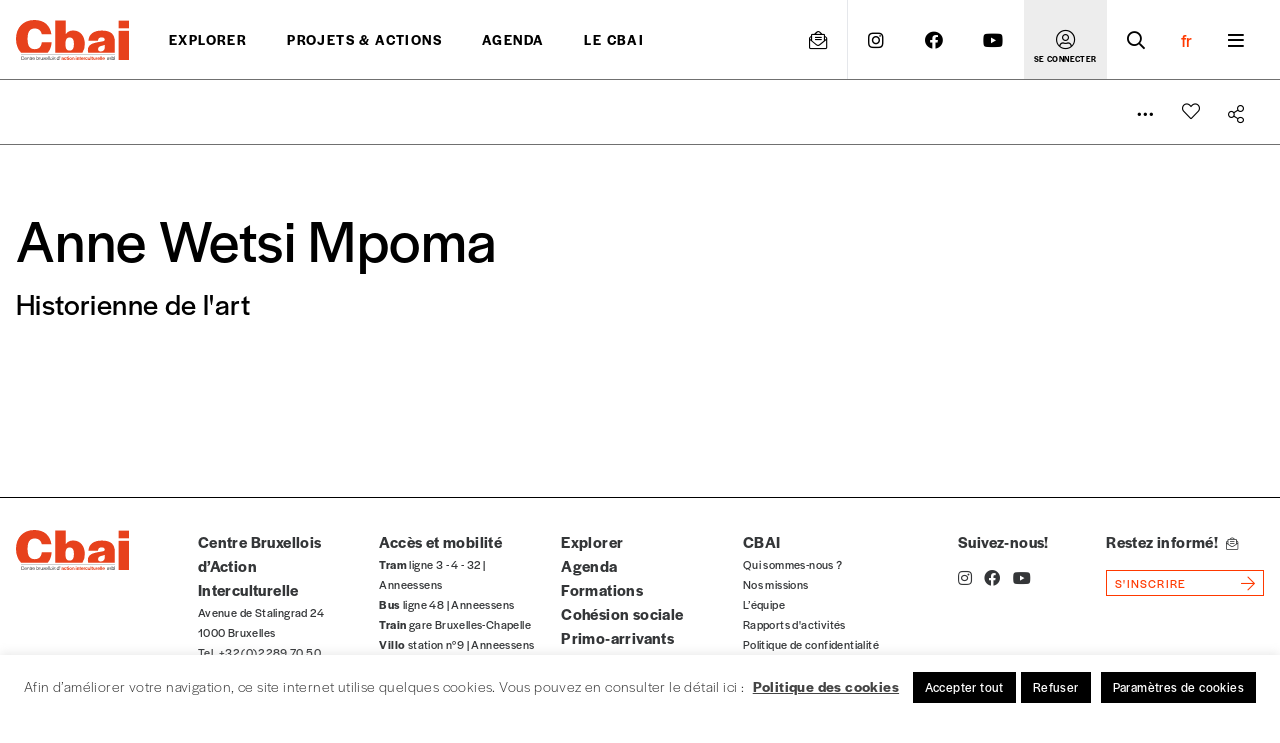

--- FILE ---
content_type: image/svg+xml
request_url: https://www.cbai.be/img/LOGO-CBAI.svg
body_size: 2576
content:
<svg id="Calque_1" data-name="Calque 1" xmlns="http://www.w3.org/2000/svg" viewBox="0 0 155.33 55"><defs><style>.cls-1,.cls-2{fill:#e7411c;}.cls-1{fill-rule:evenodd;}.cls-3{fill:#222221;}</style></defs><path class="cls-1" d="M49,30.76H35.46c-.9,6.66-4.28,9.35-9.92,9.35-6.53,0-9.61-4.49-9.61-13.47V25.15c0-9,3.15-13.48,9.92-13.48,5.25,0,8.56,3,9.61,8.09H48.69C46.88,7.33,38.69,0,25.39,0,10.22,0,0,10.1,0,26c0,8,2.55,14.52,7,19H43.58C46.65,41.61,48.58,36.93,49,30.76Z"/><path class="cls-1" d="M94.55,33v-.07c0-11.08-6.53-18.49-15.8-18.49a12.3,12.3,0,0,0-10.4,5V.75H54.07V45H91.31A21.6,21.6,0,0,0,94.55,33Zm-15,.53c0,6-2.13,8.53-5.77,8.53-4.18,0-5.77-2.47-5.77-8.38V32.56c0-5.92,1.67-8.46,5.77-8.46,3.64,0,5.77,2.32,5.77,8.38Z"/><path class="cls-1" d="M135.8,30.09c0-11-6-15.57-17.94-15.57-11.62,0-18.1,5.46-18.25,14h13.11v-.59c.15-2.55,1.78-4.05,5-4.05,2.83,0,4.24,1.2,4.24,3.45v.22c-.3,1.8-4.17,1.95-9.6,3-6.78,1.35-13.63,3.22-13.63,10.93A11,11,0,0,0,99.27,45H135.8ZM122,38.47c-.44,3.44-2.9,4.86-5.66,4.86-2.31,0-3.57-1.42-3.57-3.29,0-2.84,2.16-3.74,4.76-4.49A31.16,31.16,0,0,0,122,34.2Z"/><rect class="cls-2" x="141.04" y="0.87" width="14.29" height="10.55"/><rect class="cls-2" x="141.01" y="14.87" width="14.24" height="40.13"/><path class="cls-3" d="M6.92,52.52A2.25,2.25,0,0,1,9.13,50a1.94,1.94,0,0,1,2.06,1.84h-.55A1.39,1.39,0,0,0,9.13,50.5c-1,0-1.67.74-1.67,2v0c0,1.26.71,2,1.66,2a1.42,1.42,0,0,0,1.53-1.41h.55A2,2,0,0,1,9.11,55,2.23,2.23,0,0,1,6.92,52.52Z"/><path class="cls-3" d="M11.57,53.22a1.65,1.65,0,0,1,1.66-1.79,1.54,1.54,0,0,1,1.56,1.75v.19H12.07a1.14,1.14,0,0,0,1.17,1.19,1.1,1.1,0,0,0,1.14-.73l.44.17a1.56,1.56,0,0,1-1.58,1A1.62,1.62,0,0,1,11.57,53.22Zm.5-.24h2.2a1,1,0,0,0-1-1.13A1.13,1.13,0,0,0,12.07,53Z"/><path class="cls-3" d="M15.91,52.3a1.14,1.14,0,0,1,1.16-.87c.72,0,1.18.48,1.18,1.35v2.13h-.51v-2.1c0-.62-.29-.94-.8-.94-.68,0-1,.57-1,1.57v1.47h-.5V51.5h.49Z"/><path class="cls-3" d="M19.9,54.91c-.59,0-.77-.27-.77-.81V51.93h-.62V51.5h.62v-.72l.49-.33v1h.81v.43h-.82V54c0,.31.11.43.4.44h.4v.43Z"/><path class="cls-3" d="M21.5,52.2a.91.91,0,0,1,1-.72h.15V52h-.29c-.69,0-.88.4-.88,1.23v1.71H21V51.5h.5Z"/><path class="cls-3" d="M22.79,53.22a1.65,1.65,0,0,1,1.66-1.79A1.54,1.54,0,0,1,26,53.18v.19H23.29a1.14,1.14,0,0,0,1.17,1.19,1.08,1.08,0,0,0,1.13-.73L26,54a1.54,1.54,0,0,1-1.57,1A1.62,1.62,0,0,1,22.79,53.22Zm.5-.24h2.2a1,1,0,0,0-1-1.13A1.13,1.13,0,0,0,23.29,53Z"/><path class="cls-3" d="M28.5,54.3v.61H28V50h.49v2.07a1.3,1.3,0,0,1,1.19-.68,1.58,1.58,0,0,1,1.56,1.76h0A1.6,1.6,0,0,1,29.69,55,1.33,1.33,0,0,1,28.5,54.3Zm2.21-1.07v-.06c0-.83-.43-1.31-1.12-1.31s-1.12.54-1.12,1.32v.06c0,.77.42,1.31,1.12,1.31S30.71,54,30.71,53.23Z"/><path class="cls-3" d="M32.33,52.2a.9.9,0,0,1,1-.72h.16V52h-.29c-.7,0-.88.4-.88,1.23v1.71h-.51V51.5h.5Z"/><path class="cls-3" d="M33.93,53.63V51.5h.51v2.1c0,.62.25.94.77.94.69,0,1-.61,1-1.55V51.5h.5v3.41h-.5v-.78A1.13,1.13,0,0,1,35.1,55C34.35,55,33.93,54.48,33.93,53.63Z"/><path class="cls-3" d="M38.47,53.15,37.29,51.5h.56l.94,1.31.93-1.31h.55l-1.19,1.63,1.28,1.78h-.57l-1-1.44-1,1.44h-.55Z"/><path class="cls-3" d="M40.36,53.22A1.65,1.65,0,0,1,42,51.43a1.54,1.54,0,0,1,1.56,1.75v.19H40.86A1.14,1.14,0,0,0,42,54.56a1.1,1.1,0,0,0,1.14-.73l.44.17A1.56,1.56,0,0,1,42,55,1.62,1.62,0,0,1,40.36,53.22Zm.5-.24h2.2A1,1,0,0,0,42,51.85,1.13,1.13,0,0,0,40.86,53Z"/><path class="cls-3" d="M44.71,54.91h-.5V50h.5Z"/><path class="cls-3" d="M46,54.91h-.5V50H46Z"/><path class="cls-3" d="M46.62,53.2A1.68,1.68,0,1,1,48.29,55,1.65,1.65,0,0,1,46.62,53.2Zm2.86,0v0a1.19,1.19,0,1,0-2.36,0v0a1.16,1.16,0,0,0,1.17,1.32A1.18,1.18,0,0,0,49.48,53.23Z"/><path class="cls-3" d="M51.11,50.89h-.57v-.57h.57Zm0,4h-.51V51.5h.51Z"/><path class="cls-3" d="M51.59,54.32l.41-.24a1.36,1.36,0,0,0,1.08.51c.47,0,.77-.23.77-.6s-.43-.47-1-.6-1.17-.34-1.17-1a1.09,1.09,0,0,1,1.21-1,1.76,1.76,0,0,1,1.39.65l-.41.24a1.24,1.24,0,0,0-1-.48c-.43,0-.71.22-.71.55s.3.44.92.57,1.24.35,1.24,1-.51,1-1.26,1A1.79,1.79,0,0,1,51.59,54.32Z"/><path class="cls-3" d="M56.07,53.21a1.59,1.59,0,0,1,1.56-1.78,1.33,1.33,0,0,1,1.19.68V50h.49v4.87h-.49V54.3a1.31,1.31,0,0,1-1.19.68A1.58,1.58,0,0,1,56.07,53.21Zm2.78,0v-.06c0-.78-.42-1.31-1.12-1.31s-1.13.51-1.13,1.32v.06c0,.83.43,1.31,1.13,1.31A1.16,1.16,0,0,0,58.85,53.23Z"/><path class="cls-3" d="M59.91,51.65c.4-.14.52-.4.52-.85h-.3v-.69h.66v.64a1,1,0,0,1-.82,1.1Z"/><path class="cls-2" d="M62.36,54c0-.77.57-.94,1.34-1.11.62-.12.94-.15,1-.34v0c0-.21-.18-.4-.64-.4s-.68.24-.7.54v0h-.89c0-.77.64-1.29,1.6-1.29s1.49.41,1.49,1.33v2.15h-.86v-.46a1.25,1.25,0,0,1-1.11.55C62.82,55,62.36,54.6,62.36,54Zm2.3-.51v-.29a3.06,3.06,0,0,1-.79.25c-.35.08-.61.2-.61.5s.18.39.49.39A.83.83,0,0,0,64.66,53.5Z"/><path class="cls-2" d="M65.93,53.2a1.67,1.67,0,0,1,1.72-1.77,1.52,1.52,0,0,1,1.55,1.1l-.85.26c-.1-.38-.29-.63-.7-.63s-.82.43-.82,1v0c0,.6.29,1,.79,1a.72.72,0,0,0,.77-.66l.84.24A1.55,1.55,0,0,1,67.63,55,1.64,1.64,0,0,1,65.93,53.2Z"/><path class="cls-2" d="M70.67,54.91c-.66,0-.8-.34-.82-.9V52.22h-.48V51.5h.48v-.64l.88-.5V51.5h.67v.72h-.68v1.7c0,.17.08.24.25.25h.39v.74Z"/><path class="cls-2" d="M72.8,51h-.93v-.87h.93Zm0,3.91h-.91V51.5h.91Z"/><path class="cls-2" d="M73.25,53.21A1.76,1.76,0,1,1,75,55,1.68,1.68,0,0,1,73.25,53.21Zm2.6,0v0c0-.65-.32-1-.84-1s-.85.39-.85,1v0c0,.64.31,1,.83,1S75.85,53.87,75.85,53.23Z"/><path class="cls-2" d="M78.11,52.06a1,1,0,0,1,1-.63c.74,0,1.18.5,1.18,1.44v2H79.4v-2c0-.48-.18-.73-.6-.73s-.69.35-.69,1v1.73h-.89V51.5h.89Z"/><path class="cls-2" d="M83.16,51h-.93v-.87h.93Zm0,3.91h-.9V51.5h.9Z"/><path class="cls-2" d="M84.68,52.06a1,1,0,0,1,1-.63c.75,0,1.19.5,1.19,1.44v2H86v-2c0-.48-.18-.73-.6-.73s-.68.35-.68,1v1.73h-.9V51.5h.9Z"/><path class="cls-2" d="M88.41,54.91c-.65,0-.8-.34-.81-.9V52.22h-.48V51.5h.48v-.64l.87-.5V51.5h.67v.72h-.67v1.7c0,.17.07.24.24.25h.4v.74Z"/><path class="cls-2" d="M89.31,53.23a1.68,1.68,0,0,1,1.7-1.8,1.58,1.58,0,0,1,1.65,1.77v.3H90.19a.81.81,0,0,0,.86.77.78.78,0,0,0,.83-.53l.78.27a1.77,1.77,0,0,1-3.35-.78Zm.87-.35h1.58a.71.71,0,0,0-.77-.75A.79.79,0,0,0,90.18,52.88Z"/><path class="cls-2" d="M94,52.13c.09-.39.35-.67,1-.67h.08v.86H94.7c-.54,0-.69.25-.69.84v1.75h-.9V51.5H94Z"/><path class="cls-2" d="M95.14,53.2a1.67,1.67,0,0,1,1.71-1.77,1.52,1.52,0,0,1,1.55,1.1l-.85.26c-.1-.38-.28-.63-.7-.63s-.82.43-.82,1v0c0,.6.29,1,.79,1a.72.72,0,0,0,.77-.66l.85.24A1.57,1.57,0,0,1,96.83,55,1.63,1.63,0,0,1,95.14,53.2Z"/><path class="cls-2" d="M98.72,53.54v-2h.89v2c0,.46.22.73.62.73s.67-.4.67-1V51.5h.89v3.41h-.89v-.48A1,1,0,0,1,100,55C99.19,55,98.72,54.43,98.72,53.54Z"/><path class="cls-2" d="M103.33,54.91h-.9V50.05h.9Z"/><path class="cls-2" d="M105,54.91c-.65,0-.8-.34-.81-.9V52.22h-.49V51.5h.49v-.64l.87-.5V51.5h.67v.72h-.68v1.7c0,.17.08.24.25.25h.4v.74Z"/><path class="cls-2" d="M106.14,53.54v-2h.9v2c0,.46.22.73.62.73s.67-.4.67-1V51.5h.89v3.41h-.89v-.48a1,1,0,0,1-.94.55C106.62,55,106.14,54.43,106.14,53.54Z"/><path class="cls-2" d="M110.74,52.13c.1-.39.35-.67,1-.67h.07v.86h-.35c-.54,0-.7.25-.7.84v1.75h-.89V51.5h.89Z"/><path class="cls-2" d="M111.87,53.23a1.68,1.68,0,0,1,1.7-1.8,1.58,1.58,0,0,1,1.65,1.77v.3h-2.47a.81.81,0,0,0,.86.77.78.78,0,0,0,.83-.53l.78.27a1.77,1.77,0,0,1-3.35-.78Zm.87-.35h1.58a.71.71,0,0,0-.77-.75A.79.79,0,0,0,112.74,52.88Z"/><path class="cls-2" d="M116.58,54.91h-.9V50.05h.9Z"/><path class="cls-2" d="M118.13,54.91h-.9V50.05h.9Z"/><path class="cls-2" d="M118.6,53.23a1.68,1.68,0,0,1,1.7-1.8A1.59,1.59,0,0,1,122,53.2v.3h-2.47a.8.8,0,0,0,.86.77.79.79,0,0,0,.83-.53L122,54a1.77,1.77,0,0,1-3.35-.78Zm.86-.35h1.59a.71.71,0,0,0-.77-.75A.8.8,0,0,0,119.46,52.88Z"/><path class="cls-3" d="M125,54c0-.74.59-.92,1.29-1.08.53-.12,1-.17,1.08-.39v0c0-.42-.25-.65-.84-.65s-.92.21-.93.71v0h-.51c0-.77.6-1.17,1.44-1.17s1.32.39,1.32,1.2v2.28h-.5v-.6a1.3,1.3,0,0,1-1.21.68C125.46,55,125,54.59,125,54Zm2.37-.37V53a2.77,2.77,0,0,1-1,.34c-.45.11-.84.25-.84.7s.25.59.71.59A1.07,1.07,0,0,0,127.4,53.65Z"/><path class="cls-3" d="M128.38,54.32l.41-.24a1.36,1.36,0,0,0,1.08.51c.47,0,.77-.23.77-.6s-.43-.47-1-.6-1.17-.34-1.17-1a1.09,1.09,0,0,1,1.21-1,1.76,1.76,0,0,1,1.39.65l-.41.24a1.25,1.25,0,0,0-1-.48c-.43,0-.71.22-.71.55s.3.44.92.57,1.24.35,1.24,1-.51,1-1.26,1A1.79,1.79,0,0,1,128.38,54.32Z"/><path class="cls-3" d="M132.15,54.3v.61h-.49V50h.49v2.07a1.33,1.33,0,0,1,1.19-.68,1.57,1.57,0,0,1,1.56,1.76h0A1.59,1.59,0,0,1,133.34,55,1.33,1.33,0,0,1,132.15,54.3Zm2.21-1.07v-.06c0-.83-.43-1.31-1.12-1.31s-1.11.54-1.11,1.32v.06c0,.77.42,1.31,1.11,1.31S134.36,54,134.36,53.23Z"/><path class="cls-3" d="M136,54.91h-.51V50H136Z"/><rect class="cls-3" x="6.96" y="47.42" width="129.03" height="0.3"/></svg>

--- FILE ---
content_type: application/javascript
request_url: https://www.cbai.be/wp-content/themes/cbai-theme/js/formulaire.js
body_size: -99
content:

//formulaire




  // document.addEventListener('DOMContentLoaded', function () {
  //   let copyBtn = document.querySelector('.copy-btn');
  //   if (copyBtn !== null && typeof copyBtn !== 'null') {
  //     // the variable is defined
      
  //       // Button exists
  //       new ClipboardJS('.copy-btn');
      
  
       
  // }
    
   
  //   });


    //formulaire

    
